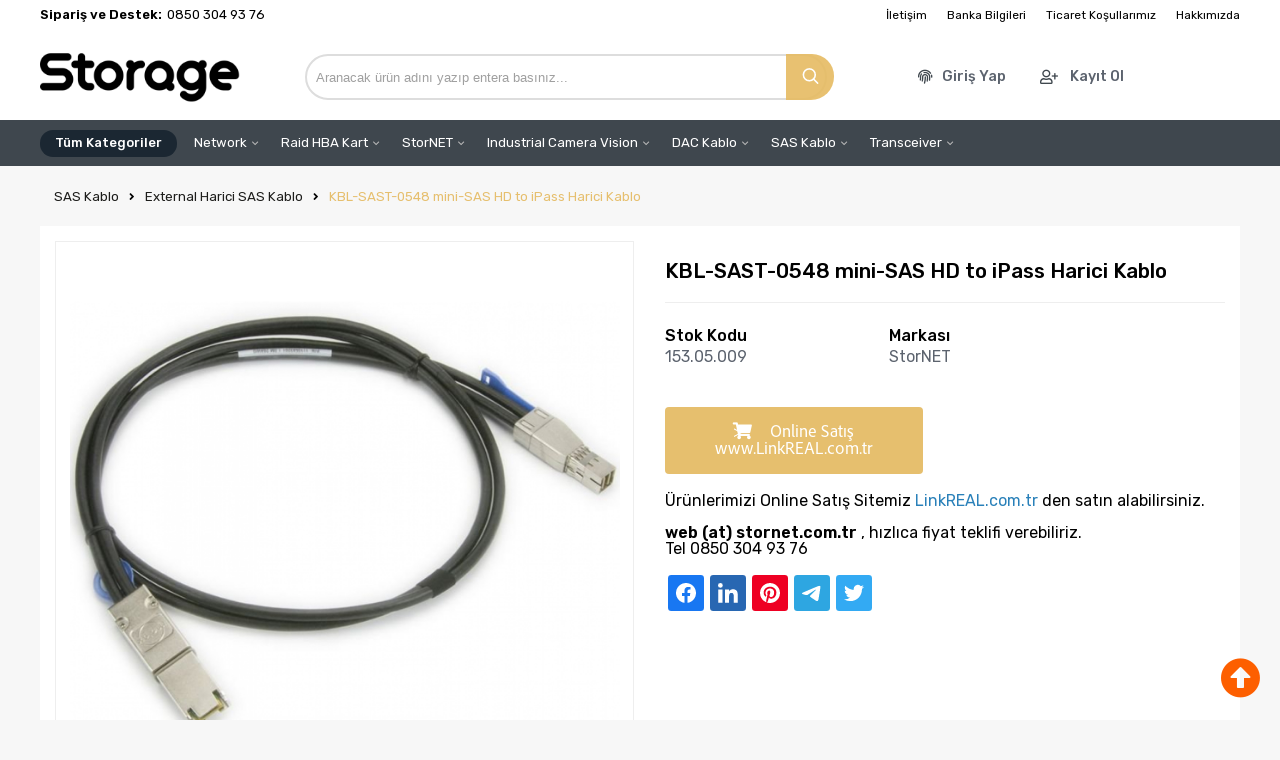

--- FILE ---
content_type: text/html; charset=utf-8
request_url: https://www.storage.com.tr/kbl-sast-0548-mini-sas-hd-to-ipass-harici-kablo
body_size: 11719
content:
<!DOCTYPE HTML>
<html lang="tr-TR">
    <head>
         <!-- HTML Meta Tags -->
<title>KBL-SAST-0548 mini-SAS HD to iPass Harici Kablo</title>
<meta name="description" content="KBL-SAST-0548 mini-SAS HD to iPass Harici Kablo En Ucuz Fiyatla ve hızlı kargo avantajıyla KBL-SAST-0548 mini-SAS HD to iPass Harici Kablo ürünlerini inceleyin. ">
<!-- Google / Search Engine Tags -->
<meta itemprop="name" content="KBL-SAST-0548 mini-SAS HD to iPass Harici Kablo">
<meta itemprop="description" content="KBL-SAST-0548 mini-SAS HD to iPass Harici Kablo En Ucuz Fiyatla ve hızlı kargo avantajıyla KBL-SAST-0548 mini-SAS HD to iPass Harici Kablo ürünlerini inceleyin. ">
<meta itemprop="image" content="https://www.storage.com.tr/images/urunler/cbl-sast-0548-supermicro-mini-sas-hd-to-ipass-harici-kablo-resim-931.jpg">
<!-- Facebook Meta Tags -->
<meta property="og:locale" content="tr_TR" />
<meta property="og:url" content="https://www.storage.com.tr/kbl-sast-0548-mini-sas-hd-to-ipass-harici-kablo">
<meta property="og:type" content="website">
<meta property="og:title" content="KBL-SAST-0548 mini-SAS HD to iPass Harici Kablo">
<meta property="og:description" content="KBL-SAST-0548 mini-SAS HD to iPass Harici Kablo En Ucuz Fiyatla ve hızlı kargo avantajıyla KBL-SAST-0548 mini-SAS HD to iPass Harici Kablo ürünlerini inceleyin. ">
<meta property="og:image" content="https://www.storage.com.tr/images/urunler/cbl-sast-0548-supermicro-mini-sas-hd-to-ipass-harici-kablo-resim-931.jpg">
<!-- Twitter Meta Tags -->
<meta name="twitter:card" content="summary_large_image">
<meta name="twitter:title" content="KBL-SAST-0548 mini-SAS HD to iPass Harici Kablo">
<meta name="twitter:description" content="KBL-SAST-0548 mini-SAS HD to iPass Harici Kablo En Ucuz Fiyatla ve hızlı kargo avantajıyla KBL-SAST-0548 mini-SAS HD to iPass Harici Kablo ürünlerini inceleyin. ">
<meta name="twitter:image" content="https://www.storage.com.tr/images/urunler/cbl-sast-0548-supermicro-mini-sas-hd-to-ipass-harici-kablo-resim-931.jpg">
<meta property="product:brand" content="StorNET">
<meta property="product:availability" content="in stock">
<meta property="product:condition" content="new">
<meta property="product:price:amount" content="2664.79">
<meta property="product:price:currency" content="TRY">
<meta property="product:retailer_item_id" content="153.05.009">
<meta property="product:item_group_id" content="153.05.009">
    </script>

<meta name="viewport" content="width=device-width, initial-scale=1">
<link rel="shortcut icon" type="image/png" href="images/favicon-favicon-1.ico"/>
<meta name="googlebot" content="index, follow, max-snippet:-1, max-image-preview:large, max-video-preview:-1" />
<meta name="bingbot" content="index, follow, max-snippet:-1, max-image-preview:large, max-video-preview:-1" />
<meta http-equiv="x-dns-prefetch-control" content="on">
<link rel="canonical" href="https://www.storage.com.tr/kbl-sast-0548-mini-sas-hd-to-ipass-harici-kablo"/>
<meta name="Language" content="Turkish" />
<base href="https://www.storage.com.tr/" />





<script>var baseHref = "https://www.storage.com.tr/";</script>
 <!-- Global site tag (gtag.js) - Google Analytics -->
<script async src="https://www.googletagmanager.com/gtag/js?id=UA-157995751-1"></script>
<script>
  window.dataLayer = window.dataLayer || [];
  function gtag(){dataLayer.push(arguments);}
  gtag('js', new Date());
  gtag('config', 'UA-157995751-1');
</script>
 <script>
fbq('track', 'ViewContent', {
content_ids: ['931'],
content_type: 'product',
value: 129.80,
currency: 'TRY'
});
</script>
<!-- SPMSET:  -->
<!-- ACTS: 254913465 -->
<!-- LSTR:  -->

<!-- GOOGLE FONTS --->
<link href="templates/system/shared/fontawasome/css/all.css" rel="stylesheet">


<link rel="stylesheet" href="css/1d4022821b7a1ea5e9d57066523826e2816ebb7a.css" />
<script type="text/javascript" src="js/jquery.js" type="text/javascript"></script>
<script src="js/371f8e1b63399fdfc6244b6bc38c3f727c67d94a.js"></script>
<script>var facebookLogin = "https://connect.imagaza.net/facebook/aHR0cHM6Ly93d3cuc3RvcmFnZS5jb20udHI-"; var lang_lutfenBekleyin = 'Lütfen Bekleyiniz.';var socialShare_showLabel 	= false;var socialShare_showCount 	= false;var socialShare_shares = ["twitter","facebook","googleplus","linkedin","whatsapp"];</script><style></style>        <link rel="stylesheet" href="templates/istore/style.css?ref=749003337" />
        <link rel="preconnect" href="https://fonts.googleapis.com">
        <link rel="preconnect" href="https://fonts.gstatic.com" crossorigin>
        <link href="https://fonts.googleapis.com/css2?family=Rubik:wght@300;400;500;600&display=swap" rel="stylesheet">
        <script>
$(document).ready(function() {
  $('#cat-limit').SumoSelect();
  $('#orderBy').SumoSelect({placeholder: 'Ürünleri Sıralayın'});
});
</script>

<script>
$(function() {
        $("img.lazy").lazyload({
          effect: "fadeIn",
          effectTime: 2000,
          threshold: 0
        });
    });
</script>	
<script type="text/javascript">
      // FUNCTION TO SCROLL 1PX AND TRIGGER THE LAZY LOAD
      function tinyScroll() {
        window.scrollBy(0, 1);
      }
</script>




<div id="fb-root"></div>
<script>(function(d, s, id) {
  var js, fjs = d.getElementsByTagName(s)[0];
  if (d.getElementById(id)) return;
  js = d.createElement(s); js.id = id;
  js.src = "//connect.facebook.net/tr_TR/sdk.js#xfbml=1&version=v2.5&appId=281694635174611";
  fjs.parentNode.insertBefore(js, fjs);
}(document, 'script', 'facebook-jssdk'));</script>
<script type="text/javascript">                 
 $(function () {
   $("fancybox_switch").click(function () {
	$("fancybox").toggleClass("hidden");
  });
});
</script> 

<link rel="Stylesheet" type="text/css" href="templates/system/shared/gk/css/glasscase.min.css"/>
<script src="templates/system/shared/gk/js/modernizr.custom.js" type="text/javascript"></script>
<script src="templates/system/shared/gk/js/jquery.glasscase.min.js" type="text/javascript"></script>
<style>.gc-zoom { position: absolute; /overflow:hidden; width: 620px !important; height: auto; z-index: 1040!important; border: 2px solid #7f7f7f; padding: 2px; background-color: #fff }</style>
<style>
.defaultBlock,.paketFiyat{display:none;}
.sf-form-item-fullwidth .sf-text-label{float:left;width:100%;}
.sf-form-item-fullwidth .sf-form-textarea{min-width:288px;width:45%;}
.sf-form-container div{overflow:hidden;}
.urunListLite{display:none;}
.tab-content{padding:29px;width:96%;}
.detaylar #tab-titles{background:rgba(204,204,204,0.73)!important;}
.detaylar #tab-titles .active-tab{color:#000 !important:;}
.detaylar #tab-titles li{color:#fff;}
</style>

        <link href="include/imod/core/urundetay/urundetay.css" rel="stylesheet"><link href="include/3rdparty/fancybox/jquery.fancybox.css" rel="stylesheet"><style>#taksit_hesapla{display:flex;align-items:center;border:1px solid #3cb374;max-width:240px;padding:6px 11px;margin-bottom:15px;border-radius:6px;color:#3cb374;margin-top:15px;font-size:15px;}
                        #taksit_hesapla img{width:31px;margin-right:14px;opacity:0.5;}</style>    </head>
    <body>
<!-- START CACHE -->
                <!-- START CACHE END //-->
        <style>.adbanner {display: flex; width: 100%; justify-content: center;}.adbanner .wrapping {display: flex; align-items: center; justify-content: center; padding: 5px 0px; }.adbanner .wrapping .getbanner {}.adbanner .wrapping .getbanner img{width:100%;}.adbanner .wrapping .getbanner.header img{ max-height: 70px; width: auto; }}</style><div class="overback"></div>
   <section id="imobile">
    <div class="logo ">
                <a href="<?php echo $siteDizini ?>"><img class="mainlogo" src="/resimler/280x100/2_logo-st-templateLogo-1.png" alt="" /></a>
            </div><div class="kolon c16" id="user_area"><a href="javascript:void(0);" class="user_buttons welcome" id="">Hoşgeldin Ziyaretçi</a><a href="ac/login" class="user_buttons" id=""><i class="fas fa-lock"></i> Giriş Yap</a><a href="ac/register" class="user_buttons" id=""><i class="fas fa-user-plus"></i> Kayıt Ol</a><a href="ac/getorders" class="user_buttons" id=""><i class="fas fa-truck"></i> Siparişim Nerede?</a><a href="ac/iletisim" class="user_buttons" id=""><i class="far fa-envelope"></i> Bize Ulaşın</a></div><ul id="imobmenu"><li  class="step1 dble" id="mainsub196" data-catid="196"><a href="javascript:void(0);" class="dble click1" data-catid="196" id="step1_cat_196">Network <i class="fas fa-angle-down"></i></a><ul class="sub1 dble" id="sub196"><li><a href="javascript:void(0);"  class="backtomain">GERİ DÖN</a></li><li><a href="network" class="viewall">Tüm Ürünleri Göster</a></li><li  class="step2 dble" id="subiki225" data-catid="225"><a href="switch" class="dble click2" data-catid="225" id="step2_cat_225">Switch </a><ul class="sub2 dble" id="sub225"></ul></li><li  class="step2 dble" id="subiki245" data-catid="245"><a href="lr-link" class="dble click2" data-catid="245" id="step2_cat_245">LR-Link </a><ul class="sub2 dble" id="sub245"></ul></li><li  class="step2 dble" id="subiki198" data-catid="198"><a href="javascript:void(0);" class="dble click2" data-catid="198" id="step2_cat_198">DAC Kablo <i class="fas fa-angle-down"></i></a><ul class="sub2 dble" id="sub198"><li  class="step3 dble"><a href="10gbe-sfp-dac-kablo" class="dble click3" id="subuc260" data-catid="260">10GbE SFP+ DAC Kablo </a><ul class="sub3 dble" id="sub260"></ul></li><li  class="step3 dble"><a href="25gbe-sfp28-dac-kablo" class="dble click3" id="subuc261" data-catid="261">25GbE SFP28 Dac Kablo </a><ul class="sub3 dble" id="sub261"></ul></li><li  class="step3 dble"><a href="40gbe-qsfp-dac-kablo" class="dble click3" id="subuc262" data-catid="262">40GbE QSFP+ Dac Kablo </a><ul class="sub3 dble" id="sub262"></ul></li><li  class="step3 dble"><a href="100gbe-qsfp28-dac-kablo" class="dble click3" id="subuc264" data-catid="264">100GbE QSFP28 Dac Kablo </a><ul class="sub3 dble" id="sub264"></ul></li></ul></li><li  class="step2 dble" id="subiki199" data-catid="199"><a href="javascript:void(0);" class="dble click2" data-catid="199" id="step2_cat_199">Fiber Patch Kablo <i class="fas fa-angle-down"></i></a><ul class="sub2 dble" id="sub199"><li  class="step3 dble"><a href="fiber-patch-kablo-om3-" class="dble click3" id="subuc265" data-catid="265">Fiber Patch Kablo (OM3) </a><ul class="sub3 dble" id="sub265"></ul></li><li  class="step3 dble"><a href="fiber-patch-kablo-om4-" class="dble click3" id="subuc266" data-catid="266">Fiber Patch Kablo (OM4) </a><ul class="sub3 dble" id="sub266"></ul></li></ul></li><li  class="step2 dble" id="subiki197" data-catid="197"><a href="javascript:void(0);" class="dble click2" data-catid="197" id="step2_cat_197">Ethernet Kartı <i class="fas fa-angle-down"></i></a><ul class="sub2 dble" id="sub197"><li  class="step3 dble"><a href="rj45" class="dble click3" id="subuc230" data-catid="230">RJ45 </a><ul class="sub3 dble" id="sub230"></ul></li><li  class="step3 dble"><a href="industrial-camera-vision" class="dble click3" id="subuc268" data-catid="268">Industrial Camera Vision  </a><ul class="sub3 dble" id="sub268"></ul></li><li  class="step3 dble"><a href="1-gbe-ethernet-kart" class="dble click3" id="subuc202" data-catid="202">1 GbE Ethernet Kart </a><ul class="sub3 dble" id="sub202"></ul></li><li  class="step3 dble"><a href="10gbe-ethernet-kart" class="dble click3" id="subuc201" data-catid="201">10GbE Ethernet Kart </a><ul class="sub3 dble" id="sub201"></ul></li><li  class="step3 dble"><a href="25gbe-ethernet-kart" class="dble click3" id="subuc203" data-catid="203">25GbE Ethernet Kart </a><ul class="sub3 dble" id="sub203"></ul></li><li  class="step3 dble"><a href="40gbe-ethernet-kart" class="dble click3" id="subuc204" data-catid="204">40GbE Ethernet Kart </a><ul class="sub3 dble" id="sub204"></ul></li><li  class="step3 dble"><a href="100gbe-ethernet-kart" class="dble click3" id="subuc205" data-catid="205">100GbE Ethernet Kart </a><ul class="sub3 dble" id="sub205"></ul></li></ul></li><li  class="step2 dble" id="subiki200" data-catid="200"><a href="javascript:void(0);" class="dble click2" data-catid="200" id="step2_cat_200">Transceiver <i class="fas fa-angle-down"></i></a><ul class="sub2 dble" id="sub200"><li  class="step3 dble"><a href="1g-transceiver-modul" class="dble click3" id="subuc254" data-catid="254">1G Transceiver Modül </a><ul class="sub3 dble" id="sub254"></ul></li><li  class="step3 dble"><a href="10g-sfp-transceiver-modul" class="dble click3" id="subuc255" data-catid="255">10G SFP+ Transceiver Modül </a><ul class="sub3 dble" id="sub255"></ul></li><li  class="step3 dble"><a href="25g-sfp28-transceiver-modul" class="dble click3" id="subuc256" data-catid="256">25G SFP28 Transceiver Modül </a><ul class="sub3 dble" id="sub256"></ul></li><li  class="step3 dble"><a href="40g-qsfp-transceiver-modul" class="dble click3" id="subuc257" data-catid="257">40G QSFP+ Transceiver Modül </a><ul class="sub3 dble" id="sub257"></ul></li><li  class="step3 dble"><a href="50g-transceiver-modul" class="dble click3" id="subuc258" data-catid="258">50G Transceiver Modül </a><ul class="sub3 dble" id="sub258"></ul></li><li  class="step3 dble"><a href="100g-transceiver-modul" class="dble click3" id="subuc259" data-catid="259">100G Transceiver Modül </a><ul class="sub3 dble" id="sub259"></ul></li></ul></li></ul></li><li  class="step1 dble" id="mainsub240" data-catid="240"><a href="hp-procurve-aruba-uyumlu" class="dble click1" data-catid="240" id="step1_cat_240">HP ProCurve Aruba Uyumlu </a><ul class="sub1 dble" id="sub240"></ul></li><li  class="step1 dble" id="mainsub247" data-catid="247"><a href="stornet" class="dble click1" data-catid="247" id="step1_cat_247">StorNET </a><ul class="sub1 dble" id="sub247"></ul></li><li  class="step1 dble" id="mainsub250" data-catid="250"><a href="supermicro" class="dble click1" data-catid="250" id="step1_cat_250">Supermicro </a><ul class="sub1 dble" id="sub250"></ul></li><li  class="step1 dble" id="mainsub267" data-catid="267"><a href="fibre-channel-fc-hba" class="dble click1" data-catid="267" id="step1_cat_267">Fibre Channel FC HBA </a><ul class="sub1 dble" id="sub267"></ul></li><li  class="step1 dble" id="mainsub208" data-catid="208"><a href="javascript:void(0);" class="dble click1" data-catid="208" id="step1_cat_208">SAS Kablo <i class="fas fa-angle-down"></i></a><ul class="sub1 dble" id="sub208"><li><a href="javascript:void(0);"  class="backtomain">GERİ DÖN</a></li><li><a href="sas-kablo" class="viewall">Tüm Ürünleri Göster</a></li><li  class="step2 dble" id="subiki210" data-catid="210"><a href="dahili-sas-kablo" class="dble click2" data-catid="210" id="step2_cat_210">Dahili SAS Kablo </a><ul class="sub2 dble" id="sub210"></ul></li><li  class="step2 dble" id="subiki211" data-catid="211"><a href="external-harici-sas-kablo" class="dble click2" data-catid="211" id="step2_cat_211">External Harici SAS Kablo </a><ul class="sub2 dble" id="sub211"></ul></li><li  class="step2 dble" id="subiki212" data-catid="212"><a href="sas-kablo-dahiliden-hariciye-cikis" class="dble click2" data-catid="212" id="step2_cat_212">SAS Kablo Dahiliden Hariciye Çıkış </a><ul class="sub2 dble" id="sub212"></ul></li></ul></li></ul></section>
<a href="javascript:void(0);" class="" id="iopen"><i class="fal fa-bars"></i></a>
<div id="search_win">
    <div class="wrapping">
        <div class="search relative">
            <form action="page.php?act=arama" method="post">
                <p>Aradığınız Ürünü Bulun</p>
                <a href="javascript:void(0);" class="search_close_win"><i class="fas fa-times"></i> Kapat</a>
                <input type="text" autocomplete="off" id="detailSearchKey" class="s-box w100 search_lux" name="str" value="Aranacak ürün adını yazıp entera basınız..." onfocus="if(this.value=='Aranacak ürün adını yazıp entera basınız...')this.value='';" onblur="if(this.value=='') this.value='Aranacak ürün adını yazıp entera basınız...';">
                <div class="new_search">
							<div class="left">
							<p class="title">Bulunan Ürünler</p>
							<div class="search-loading"><img src="images/ajax-loader.gif" width="100" height="100" alt=""></div>
							<ul class="search-content"></ul>
							
							</div>
							
							<div class="summary"><a href="javascript:void(0)" class="ajaxSearchTumSonuclar">Tüm Sonuçlar İçin Tıklayınız.</a></div>
							
						</div>            </form>
        </div>
    </div>
</div>
<div class="fluid" id="quick_basket_win">
    <div class="closedown" id="close_quick_basket"></div>
<div class="wrapping">
   <div class="grid row">
      <div class="basketwin kolon c16" id="basket_contain" >
      </div>
   </div>
</div>
</div>

<div class="fluid" id="head_top">
    <div class="wrapping">
        <div class="grid row">
            <div class="contain">
            <div class="comunebar">
                <p>Sipariş ve Destek:</p>
                0850 304 93 76                
            </div>
            <div class="socialbar">
                <ul>
                                                                            </ul>
            </div>
            <div class="pagesbar">
                <ul>
                                        <li><a href="ic/iletisim">İletişim</a></li><li><a href="ic/banka-bilgileri">Banka Bilgileri</a></li><li><a href="ic/ticaret-kosullarimiz">Ticaret Koşullarımız</a></li><li><a href="ic/hakkimizda">Hakkımızda</a></li>                                    </ul>
            </div>
            </div>
        </div>
    </div>
</div>


<div class="fluid" id="header">
    <div class="wrapping">
        <div class="grid row">
            <div class="contain">
                
            <div class="logo">
                <a href="/"><img class="mainlogo" src="/resimler/280x100/2_logo-st-templateLogo-1.png" alt="Server , Workstation , Firewall donanımları konusunda uzman , StorNET,Linkreal,LR-Link, SunucuDeposu ürünleri satışı." title="Server , Workstation , Firewall donanımları konusunda uzman , StorNET,Linkreal,LR-Link, SunucuDeposu ürünleri satışı."/></a>
            </div>
            <div class="search relative">
                <form action="page.php?act=arama" method="post">
                    <input type="text" autocomplete="off" id="detailSearchKey" class="s-box w100 search_lux" name="str" value="Aranacak ürün adını yazıp entera basınız..." onfocus="if(this.value=='Aranacak ürün adını yazıp entera basınız...')this.value='';" onblur="if(this.value=='') this.value='Aranacak ürün adını yazıp entera basınız...';">
                    <button class="search_button" type="submit"> <svg fill="none" height="24" stroke="#000" stroke-linecap="round" stroke-linejoin="round" stroke-width="2" viewBox="0 0 24 24" width="24" xmlns="http://www.w3.org/2000/svg"><circle cx="10.5" cy="10.5" r="7.5"/><line x1="21" x2="15.8" y1="21" y2="15.8"/></svg></button>
                    <div class="new_search">
							<div class="left">
							<p class="title">Bulunan Ürünler</p>
							<div class="search-loading"><img src="images/ajax-loader.gif" width="100" height="100" alt=""></div>
							<ul class="search-content"></ul>
							
							</div>
							
							<div class="summary"><a href="javascript:void(0)" class="ajaxSearchTumSonuclar">Tüm Sonuçlar İçin Tıklayınız.</a></div>
							
						</div>                </form>
            </div>
            <div class="userfuncs">
                
               <a href="ac/login" class="ufuncs giris" id="">Giriş Yap</a>
                <a href="ac/register" class="ufuncs kayit" id="">Kayıt Ol</a>            </div>
            <!--<div class="functions">
                <a href="javascript:void(0);" class="sepet" id="sepet_open_window">
                    <svg viewBox="0 0 512 512" xmlns="http://www.w3.org/2000/svg"><title/><g data-name="1" id="_1"><path d="M397.78,316H192.65A15,15,0,0,1,178,304.33L143.46,153.85a15,15,0,0,1,14.62-18.36H432.35A15,15,0,0,1,447,153.85L412.4,304.33A15,15,0,0,1,397.78,316ZM204.59,286H385.84l27.67-120.48H176.91Z"/><path d="M222,450a57.48,57.48,0,1,1,57.48-57.48A57.54,57.54,0,0,1,222,450Zm0-84.95a27.48,27.48,0,1,0,27.48,27.47A27.5,27.5,0,0,0,222,365.05Z"/><path d="M368.42,450a57.48,57.48,0,1,1,57.48-57.48A57.54,57.54,0,0,1,368.42,450Zm0-84.95a27.48,27.48,0,1,0,27.48,27.47A27.5,27.5,0,0,0,368.42,365.05Z"/><path d="M158.08,165.49a15,15,0,0,1-14.23-10.26L118.14,78H70.7a15,15,0,1,1,0-30H129a15,15,0,0,1,14.23,10.26l29.13,87.49a15,15,0,0,1-14.23,19.74Z"/></g></svg>
                    Sepet
                     <span id="toplamUrun">                    </span>
                </a>
                
        </div>-->
    
            </div>
        </div>
</div>
</div>



<div class="menustack">
   <div class="wrapping">
       <ul  class="level0" ><li class="allcats"><a class="full_cats" href="javascript:void(0);">Tüm Kategoriler</a> <div class="opener"> <ul class="open"><li> <a href="network">Network</a><ul class="open2"> <li><a href="switch">Switch</a></li> <li><a href="lr-link">LR-Link</a></li> <li><a href="dac-kablo">DAC Kablo</a></li> <li><a href="fiber-patch-kablo">Fiber Patch Kablo</a></li> <li><a href="network" style="font-size: 0.65em; color: #f1a355;">Tümünü Gör</a></li></ul></li><li> <a href="hp-procurve-aruba-uyumlu">HP ProCurve Aruba Uyumlu</a><ul class="open2"> <li><a href="hp-procurve-aruba-uyumlu" style="font-size: 0.65em; color: #f1a355;">Tümünü Gör</a></li></ul></li><li> <a href="stornet">StorNET</a><ul class="open2"> <li><a href="stornet" style="font-size: 0.65em; color: #f1a355;">Tümünü Gör</a></li></ul></li><li> <a href="supermicro">Supermicro</a><ul class="open2"> <li><a href="supermicro" style="font-size: 0.65em; color: #f1a355;">Tümünü Gör</a></li></ul></li><li> <a href="fibre-channel-fc-hba">Fibre Channel FC HBA</a><ul class="open2"> <li><a href="fibre-channel-fc-hba" style="font-size: 0.65em; color: #f1a355;">Tümünü Gör</a></li></ul></li><li> <a href="sas-kablo">SAS Kablo</a><ul class="open2"> <li><a href="dahili-sas-kablo">Dahili SAS Kablo</a></li> <li><a href="external-harici-sas-kablo">External Harici SAS Kablo</a></li> <li><a href="sas-kablo-dahiliden-hariciye-cikis">SAS Kablo Dahiliden Hariciye Çıkış</a></li> <li><a href="sas-kablo" style="font-size: 0.65em; color: #f1a355;">Tümünü Gör</a></li></ul></li></ul></div></li><li class="step1"> <a href="network">Network</a> <div class="open"><div class="left_con"><ul><li><a href="switch">Switch</a></li><li><a href="lr-link">LR-Link</a></li><li><a href="dac-kablo">DAC Kablo</a></li><li><a href="fiber-patch-kablo">Fiber Patch Kablo</a></li><li><a href="ethernet-kart">Ethernet Kartı</a></li><li><a href="transceiver">Transceiver</a></li></ul> </div><div class="right_con"><p class="title">Markalar</p><ul><li><a href="network?filtre[marka][]=88">Cisco</a></li><li><a href="network?filtre[marka][]=85">HPE Aruba</a></li><li><a href="network?filtre[marka][]=89">intel</a></li><li><a href="network?filtre[marka][]=82">LR-Link</a></li><li><a href="network?filtre[marka][]=87">Mellanox</a></li><li><a href="network?filtre[marka][]=83">Qlogic</a></li><li><a href="network?filtre[marka][]=76">StorNET</a></li></ul> </div> </div></li><li class="step1"> <a href="raid-hba-kart">Raid HBA Kart</a></li><li class="step1"> <a href="stornet">StorNET</a></li><li class="step1"> <a href="industrial-camera-vision">Industrial Camera Vision </a></li><li class="step1"> <a href="dac-kablo">DAC Kablo</a> <div class="open"><div class="left_con"><ul><li><a href="10gbe-sfp-dac-kablo">10GbE SFP+ DAC Kablo</a></li><li><a href="25gbe-sfp28-dac-kablo">25GbE SFP28 Dac Kablo</a></li><li><a href="40gbe-qsfp-dac-kablo">40GbE QSFP+ Dac Kablo</a></li><li><a href="100gbe-qsfp28-dac-kablo">100GbE QSFP28 Dac Kablo</a></li></ul> </div><div class="right_con"><p class="title">Markalar</p><ul><li><a href="dac-kablo?filtre[marka][]=88">Cisco</a></li><li><a href="dac-kablo?filtre[marka][]=76">StorNET</a></li></ul> </div> </div></li><li class="step1"> <a href="sas-kablo">SAS Kablo</a> <div class="open"><div class="left_con"><ul><li><a href="dahili-sas-kablo">Dahili SAS Kablo</a></li><li><a href="external-harici-sas-kablo">External Harici SAS Kablo</a></li><li><a href="sas-kablo-dahiliden-hariciye-cikis">SAS Kablo Dahiliden Hariciye Çıkış</a></li></ul> </div><div class="right_con"><p class="title">Markalar</p><ul><li><a href="sas-kablo?filtre[marka][]=84">Dell</a></li><li><a href="sas-kablo?filtre[marka][]=76">StorNET</a></li></ul> </div> </div></li><li class="step1"> <a href="transceiver">Transceiver</a> <div class="open"><div class="left_con"><ul><li><a href="1g-transceiver-modul">1G Transceiver Modül</a></li><li><a href="10g-sfp-transceiver-modul">10G SFP+ Transceiver Modül</a></li><li><a href="25g-sfp28-transceiver-modul">25G SFP28 Transceiver Modül</a></li><li><a href="40g-qsfp-transceiver-modul">40G QSFP+ Transceiver Modül</a></li><li><a href="50g-transceiver-modul">50G Transceiver Modül</a></li><li><a href="100g-transceiver-modul">100G Transceiver Modül</a></li></ul> </div><div class="right_con"><p class="title">Markalar</p><ul><li><a href="transceiver?filtre[marka][]=76">StorNET</a></li></ul> </div> </div></li></ul>   </div>
</div>



<div class="fluid" id="baby_header">
    <div class="wrapping">
        <div class="grid row">
            <div class="logo ">
                <a href="/"><img class="mainlogo" src="/resimler/280x100/2_logo-st-templateLogo-1.png" alt="" /></a>
            </div>
            <div class="mainmenu ">
                 <ul  class="menu" > <li class="allc">
            <a href="javascript:void(0);">Tüm Kategoriler</a><div class="wrp"><ul class="open"> <li><a href="">Network</a><ul class="open2"><li><a href="switch">Switch</a></li><li><a href="lr-link">LR-Link</a></li><li><a href="dac-kablo">DAC Kablo</a></li><li><a href="fiber-patch-kablo">Fiber Patch Kablo</a></li><li><a href="ethernet-kart">Ethernet Kartı</a></li></ul></li> <li><a href="">HP ProCurve Aruba Uyumlu</a><ul class="open2"></ul></li> <li><a href="">StorNET</a><ul class="open2"></ul></li> <li><a href="">Supermicro</a><ul class="open2"></ul></li> <li><a href="">Fibre Channel FC HBA</a><ul class="open2"></ul></li> <li><a href="">SAS Kablo</a><ul class="open2"><li><a href="dahili-sas-kablo">Dahili SAS Kablo</a></li><li><a href="external-harici-sas-kablo">External Harici SAS Kablo</a></li><li><a href="sas-kablo-dahiliden-hariciye-cikis">SAS Kablo Dahiliden Hariciye Çıkış</a></li></ul></li></ul></div></li> <li><a href="network" title="Network">Network</a><div  class="sub1" ><div class="wrap"><div  class="left" ><ul><li><a href="switch" title="Switch">Switch</a></li><li><a href="lr-link" title="LR-Link">LR-Link</a></li><li><a href="dac-kablo" title="DAC Kablo">DAC Kablo</a></li><li><a href="fiber-patch-kablo" title="Fiber Patch Kablo">Fiber Patch Kablo</a></li><li><a href="ethernet-kart" title="Ethernet Kartı">Ethernet Kartı</a></li><li><a href="transceiver" title="Transceiver">Transceiver</a></li></ul></div></div></div> </li> <li><a href="raid-hba-kart" title="Raid HBA Kart">Raid HBA Kart</a> </li> <li><a href="dahili-sas-kablo" title="Dahili SAS Kablo">Dahili SAS Kablo</a> </li> <li><a href="external-harici-sas-kablo" title="External Harici SAS Kablo">External Harici SAS Kablo</a> </li> <li><a href="sas-kablo-dahiliden-hariciye-cikis" title="SAS Kablo Dahiliden Hariciye Çıkış">SAS Kablo Dahiliden Hariciye Çıkış</a> </li></ul>            </div>
            <div class="functions">
                <a href="javascript:void(0);" class="sepet" id="sepet_open_window">
                    <span id="toplamUrun">
                    </span>
                    <svg viewBox="0 0 512 512" xmlns="http://www.w3.org/2000/svg"><title/><g data-name="1" id="_1"><path d="M397.78,316H192.65A15,15,0,0,1,178,304.33L143.46,153.85a15,15,0,0,1,14.62-18.36H432.35A15,15,0,0,1,447,153.85L412.4,304.33A15,15,0,0,1,397.78,316ZM204.59,286H385.84l27.67-120.48H176.91Z"/><path d="M222,450a57.48,57.48,0,1,1,57.48-57.48A57.54,57.54,0,0,1,222,450Zm0-84.95a27.48,27.48,0,1,0,27.48,27.47A27.5,27.5,0,0,0,222,365.05Z"/><path d="M368.42,450a57.48,57.48,0,1,1,57.48-57.48A57.54,57.54,0,0,1,368.42,450Zm0-84.95a27.48,27.48,0,1,0,27.48,27.47A27.5,27.5,0,0,0,368.42,365.05Z"/><path d="M158.08,165.49a15,15,0,0,1-14.23-10.26L118.14,78H70.7a15,15,0,1,1,0-30H129a15,15,0,0,1,14.23,10.26l29.13,87.49a15,15,0,0,1-14.23,19.74Z"/></g></svg>
                </a>
                <a href="javascript:void(0);" class="finder" id="open_search_win">
                <svg fill="none" height="24" stroke="#000" stroke-linecap="round" stroke-linejoin="round" stroke-width="2" viewBox="0 0 24 24" width="24" xmlns="http://www.w3.org/2000/svg"><circle cx="10.5" cy="10.5" r="7.5"/><line x1="21" x2="15.8" y1="21" y2="15.8"/></svg>
            </a>
        </div>
    </div>
</div>
</div>
<div class="defaultBlock title--a-class-breadcrumb-href-sas-kablo-sas-kablo-a-raquo-a-class-breadcrumb-href-external-harici-sas-kablo-external-harici-sas-kablo-a-"><a class="BreadCrumb" href="/sas-kablo">SAS Kablo</a> &raquo; <a class="BreadCrumb" href="/external-harici-sas-kablo">External Harici SAS Kablo</a></div>
<div class="defaultBlockContent content--a-class-breadcrumb-href-sas-kablo-sas-kablo-a-raquo-a-class-breadcrumb-href-external-harici-sas-kablo-external-harici-sas-kablo-a-">
		<script type="text/javascript">
			iMagazaUrunID = 931;
			iMagazaUrunFiyatOrg = 129.80;
			iMagazaUrunFiyatYTL = 2664.794;
			iMagazaTekCekimOran = 0;
			iMagazaHavaleIndirim = 0;
			iMagazaFiyatCarpan = 20.53;
			iMagazaUrunKDV = 0.2;
		</script>
		
	 <script type="application/ld+json">
    {
      "@context": "https://schema.org/",
      "@type": "Product",
      "name": "KBL-SAST-0548 mini-SAS HD to iPass Harici Kablo / StorNET / 153.05.009",
      "image": [
        "https://www.stornet.com.tr/resimler/urunler/1280x1280/2_cbl-sast-0548-supermicro-mini-sas-hd-to-ipass-harici-kablo-resim-931.jpg"
       ],
      "description": "StorNET marka , 153.05.009 model KBL-SAST-0548 mini-SAS HD to iPass Harici Kablo Ürünü En uygun fiyat ile StorNET Networks stoklarında",
      "sku": "153.05.009",
      "mpn": "153.05.009",
      "brand": {
        "@type": "Brand",
        "name": "StorNET"
      },
      "review": {
        "@type": "Review",
        "reviewRating": {
          "@type": "Rating",
          "ratingValue": "4",
          "bestRating": "5"
        },
        "author": {
          "@type": "Person",
          "name": "Storage Teknik Destek"
        }
      },
      "aggregateRating": {
        "@type": "AggregateRating",
        "ratingValue": "4.9",
        "reviewCount": "58"
      },
      "offers": {
        "@type": "Offer",
        "url": "https://www.storage.com.tr/kbl-sast-0548-mini-sas-hd-to-ipass-harici-kablo",
        "priceCurrency": "USD",
        "price": "129.80",
        "priceValidUntil": "2023-11-21",
        "itemCondition": "https://schema.org/NewCondition",
        "availability": "https://schema.org/InStock"
      }
    }
    </script>

<div class="fluid" id="kategoriagac">
	<div class="wrapping">
		<div class="grid row">
			<div class="c16 kolon">
				<a class="bread" href="/sas-kablo">SAS Kablo</a><i class="fa fa-angle-right"></i><a class="bread" href="/external-harici-sas-kablo">External Harici SAS Kablo</a><i class="fa fa-angle-right"></i><a class="bread" href="kbl-sast-0548-mini-sas-hd-to-ipass-harici-kablo">KBL-SAST-0548 mini-SAS HD to iPass Harici Kablo</a>
			</div>
		</div>
	</div>
</div>




<div class="fluid" id="product">
	<div class="wrapping">
		<div class="grid row">
			<div class="gallery">
				<link rel="stylesheet" href="templates/system/shared/smoothview/css/smoothproducts.css">
<div class="sp-loading"><img src="images/ajax-loader.gif" alt=""><br>Görseller Yükleniyor</div><div class="sp-wrap"><a href="resimler/urunler/1280x1280/2_cbl-sast-0548-supermicro-mini-sas-hd-to-ipass-harici-kablo-resim-931.jpg"><img src="resimler/urunler/1280x1280/2_cbl-sast-0548-supermicro-mini-sas-hd-to-ipass-harici-kablo-resim-931.jpg" alt="KBL-SAST-0548 mini-SAS HD to iPass Harici Kablo"></a></div><script type="text/javascript" src="templates/system/shared/smoothview/js/smoothproducts.min.js"></script>
          <script type="text/javascript">
          /* wait for images to load */
          $(window).load(function() {
            $('.sp-wrap').smoothproducts();
          });
          </script>

				<div class="user_pro_tools">
					<ul>
								<li><span class="uopt_compare_add  itolly" data-id="931"><i class="far fa-list-alt"></i> <em>Karşılaştırma Listenize Ekleyin</em></span></li>
								<li><span class="uopt_alarm_add  itolly" data-id="931" data-ftype="AlarmFiyat" data-user="false"><i class="fal fa-heart"></i> <em>Ürünü Favorilere Ekleyin</em></span></li>
							</ul>
				</div>


<div class="item" id="onerilenler"></div>
				<div class="item" id="rozetler"></div>
				<div class="item" id="dosyalar"></div>
			</div>
			<div class="content">
				<h1 class="title">KBL-SAST-0548 mini-SAS HD to iPass Harici Kablo</h1>
				<div class="item">
					<div class="sku">
						<p>Stok Kodu</p>
						<span>153.05.009</span>
					</div>

					<div class="sku">
						<p>Markası</p>
						<span>StorNET</span>
					</div>
				<div class="item" id="sepet_butonlar">
<a title="Ürünlerimizi Online Satış Sitemiz olan LinkREAL.com.tr den satın alabilirsiniz." alt="Ürünlerimizi Online Satış Sitemiz olan LinkREAL.com.tr den satın alabilirsiniz."  href="https://www.linkreal.com.tr/" class="sepet2go">><i class="fa fa-shopping-cart"></i> Online Satış </br>www.LinkREAL.com.tr</br></a>
<!-- class="fa fa-shopping-cart" -->
				</div>
				</div>

				<div class="iconlar">
				</div>
				<div class="item">Ürünlerimizi Online Satış Sitemiz <a title="Ürünlerimizi Online Satış Sitemiz olan LinkREAL.com.tr den satın alabilirsiniz." alt="Ürünlerimizi Online Satış Sitemiz olan LinkREAL.com.tr den satın alabilirsiniz."  href="https://www.linkreal.com.tr/">LinkREAL.com.tr</a> den satın alabilirsiniz.</div>
				<div class="item"></br></div>
				<div class="item"><b>web (at) stornet.com.tr</b> , hızlıca fiyat teklifi verebiliriz.</div>
				<div class="item" id="kargo_text">Tel 0850 304 93 76</div>
				<div class="item" id="varyants"></div>
				<div class="item" id="adet_urun"></div>
				
				<div class="item" id="sepet_butonlar">
				</div>

				<div class="item">
					<div class="shareon">
                        <a class="facebook"></a>
                        <a class="linkedin"></a>
                        <a class="pinterest"></a>
                        <button class="telegram"></button>
                        <button class="twitter"></button>
                      
                    </div>
				</div>
				
				
			</div>
		</div>
	</div>
</div>

			<!-- TABS -->
			<div class="fluid" id="product-tabs">
			<div class="wrapping">
			   <div class="grid row">
			    <div class="kolon c16" id="ntab">
				<ul>
					<li class="tabtitle active" data-tab="a1"><i class="far fa-receipt"></i> Ürün Özellikleri</li>
					<li class="tabtitle" data-tab="a3"><i class="fas fa-comment-dots"></i> Ürün Yorumları</li>
					<li class="tabtitle" data-tab="a4"><i class="fa fa-truck"></i> Kargo ve Ödeme</li>
				</ul>


				<div class="tabdetay kolon c16">
					<div class="a1 tabcnt active kolon c16">

						


						

						<p>Bir ucu SFF-8088 diğer ucu SFF8644 Harici SAS Kablo . <br />Özellikle JBOD , Harici Tape Backup , Disk Array Sistemlerde kullanılır.</p>
<p> </p>
<table class="data-table" style="outline: none; padding: 0px; box-sizing: border-box; border-spacing: 0px; border-collapse: collapse; empty-cells: show; width: 669px; background-image: none; background-position: initial; background-size: initial; background-repeat: initial; background-attachment: initial; background-origin: initial; background-clip: initial; border-color: #cccccc; color: #222222; font-family: Verdana, Arial, sans-serif; font-size: 12.1px; margin: 0px 0px 0px !important 0px;">
<tbody style="margin: 0px; outline: none; padding: 0px; box-sizing: border-box; border-color: #cccccc;">
<tr style="margin: 0px; outline: none; padding: 0px; box-sizing: border-box; border-color: #cccccc;">
<td style="margin: 0px; outline: none; padding: 5px; box-sizing: border-box; border: 1px dotted #cccccc; background-color: #dcdcdc;" colspan="7"><strong style="margin: 0px; outline: none; padding: 0px; box-sizing: border-box; border-color: #cccccc;">Main Specifications</strong></td>
</tr>
<tr class="specification" style="margin: 0px; outline: none; padding: 0px; box-sizing: border-box; border-color: #cccccc;">
<td style="margin: 0px; outline: none; padding: 5px; box-sizing: border-box; border: 1px dotted #cccccc;">Length</td>
<td class="a-left spec-value" style="margin: 0px; outline: none; padding: 5px; box-sizing: border-box; border: 1px dotted #cccccc;">1m</td>
</tr>
<tr class="specification" style="margin: 0px; outline: none; padding: 0px; box-sizing: border-box; border-color: #cccccc;">
<td style="margin: 0px; outline: none; padding: 5px; box-sizing: border-box; border: 1px dotted #cccccc;">American Wire Gauge (AWG)</td>
<td class="a-left spec-value" style="margin: 0px; outline: none; padding: 5px; box-sizing: border-box; border: 1px dotted #cccccc;">28 AWG</td>
</tr>
<tr class="specification" style="margin: 0px; outline: none; padding: 0px; box-sizing: border-box; border-color: #cccccc;">
<td style="margin: 0px; outline: none; padding: 5px; box-sizing: border-box; border: 1px dotted #cccccc;">Device Type</td>
<td class="a-left spec-value" style="margin: 0px; outline: none; padding: 5px; box-sizing: border-box; border: 1px dotted #cccccc;">SAS/SATA Cable</td>
</tr>
<tr style="margin: 0px; outline: none; padding: 0px; box-sizing: border-box; border-color: #cccccc;">
<td style="margin: 0px; outline: none; padding: 5px; box-sizing: border-box; border: 1px dotted #cccccc; background-color: #dcdcdc;" colspan="7"><strong style="margin: 0px; outline: none; padding: 0px; box-sizing: border-box; border-color: #cccccc;">Connectivity</strong></td>
</tr>
<tr class="specification" style="margin: 0px; outline: none; padding: 0px; box-sizing: border-box; border-color: #cccccc;">
<td style="margin: 0px; outline: none; padding: 5px; box-sizing: border-box; border: 1px dotted #cccccc;">Connectors</td>
<td class="a-left spec-value" style="margin: 0px; outline: none; padding: 5px; box-sizing: border-box; border: 1px dotted #cccccc;">External MiniSAS</td>
</tr>
<tr class="specification" style="margin: 0px; outline: none; padding: 0px; box-sizing: border-box; border-color: #cccccc;">
<td style="margin: 0px; outline: none; padding: 5px; box-sizing: border-box; border: 1px dotted #cccccc;">Connections</td>
<td class="a-left spec-value" style="margin: 0px; outline: none; padding: 5px; box-sizing: border-box; border: 1px dotted #cccccc;">External iPass MiniSAS</td>
</tr>
<tr style="margin: 0px; outline: none; padding: 0px; box-sizing: border-box; border-color: #cccccc;">
<td style="margin: 0px; outline: none; padding: 5px; box-sizing: border-box; border: 1px dotted #cccccc; background-color: #dcdcdc;" colspan="7"><strong style="margin: 0px; outline: none; padding: 0px; box-sizing: border-box; border-color: #cccccc;">Expansion / Connectivity</strong></td>
</tr>
<tr class="specification" style="margin: 0px; outline: none; padding: 0px; box-sizing: border-box; border-color: #cccccc;">
<td style="margin: 0px; outline: none; padding: 5px; box-sizing: border-box; border: 1px dotted #cccccc;">Connections</td>
<td class="a-left spec-value" style="margin: 0px; outline: none; padding: 5px; box-sizing: border-box; border: 1px dotted #cccccc;">External iPass MiniSAS</td>
</tr>
<tr style="margin: 0px; outline: none; padding: 0px; box-sizing: border-box; border-color: #cccccc;">
<td style="margin: 0px; outline: none; padding: 5px; box-sizing: border-box; border: 1px dotted #cccccc; background-color: #dcdcdc;" colspan="7"><strong style="margin: 0px; outline: none; padding: 0px; box-sizing: border-box; border-color: #cccccc;">Miscellaneous</strong></td>
</tr>
<tr class="specification" style="margin: 0px; outline: none; padding: 0px; box-sizing: border-box; border-color: #cccccc;">
<td style="margin: 0px; outline: none; padding: 5px; box-sizing: border-box; border: 1px dotted #cccccc;">Additional Information</td>
<td class="a-left spec-value" style="margin: 0px; outline: none; padding: 5px; box-sizing: border-box; border: 1px dotted #cccccc;">HF, RoHS/REACH, PBFree</td>
</tr>
</tbody>
</table>
						
					</div>

					

					<div class="a3 tabcnt kolon c16">
						<div id="Yorum-Section"><p>Bu ürün henüz yorum almamış. Yorum yapabilmek için bu ürünü satın almış olmanız gerekmektedir.</p></div>
					</div>

					<div class="a4  tabcnt kolon c16">
						<h4><b>Garanti Şartları</b></h4>
<p>Bu ürün <b>SunucuDeposu</b> firması tarafından 2 yıl garanti kapsamı altındadır. Ürün hasarlı kullanım, kullanıcı hataları vb. durumlar dışında 24 ay boyunca Garanti şartları kapsamında satışa sunulmaktadır. </p>

						</br>
<h4><b>Ücretsiz Kargo Gönderimi yapıyoruz.</br>
Anlaşmalı Firmalar : MNG Kargo ve UPS</br></h4>
</b>
</br>
<h4><b>Kargo ve İade</b></h4>
<p>Kargonuzu teslim almadan önce lütfen eksik, hasarlı ya da ayıplı olup olmadığını kontrol ediniz. Eğer kargonuzda normal dışı bir durum gözlemlerseniz zabıt tutarak ürününüzü kargo görevlisine iade ediniz.  </p>

<h4><b>Sipariş Kargoya Verilişi</b></h4>
<p>Ürünler siparişi verdiğiniz tarihten itibaren aksi belirtilmedikçe (Hızlı kargo vb. uyarı simgeleri.) 2 iş günü içerisinde kargolanmaktadır.  </p>

					</div>
				</div>
			</div>
			   </div>
			</div>
			</div>
			<!-- TABS// -->
		</div>
	</div>
</div>
<!-- /FULL ROW -->

		<script>
			$('body').on('click', '.tabtitle', function (event) {
            var thisButton = $(this);
            var dataDegeri = $(this).data('tab');
			 $('.tabtitle').removeClass('active');
			 $('.tabcnt').removeClass('active');
           	 thisButton.addClass('active');
              $('.' + dataDegeri).addClass('active');

            return false;
        });
		</script>

<!--  CAROUSEL MULTIPLE -->
                            <div class="dt_carousel fluid" id="dt_carousel">
                                <div class="wrapping">
                                    <div class="grid row">
                                        <div class="baslik">
                                            <span>Bu Ürünler İlginizi Çekebilir</span>
                                        </div>
                                        <div class="dt_carousel_slider kolon c16 relative" id="dt_carousel_slider">
                                            <div class="sarea relative">
                                                <div class="nav-slider">
                                                    <div class="btn-geri"></div>
                                                    <div class="btn-ileri"></div>
                                                </div>
                                                <div class="owl-carousel owl-theme">

<div class="urun">
	<div class="iconlar">

			
					
					<div class="icon uck"><i class="fas fa-truck"></i> <span>Kargo Bedava</span></div>
					
					

				
				</div>
	<div class="gorsel">
		<a href="/sff8644-to-sff8644-harici-mini-sas-hd-kablo-3-metre-stornet-28awg" title="SFF8644 to SFF8644 Harici Mini SAS HD Kablo 3 Metre StorNET 28AWG" alt="SFF8644 to SFF8644 Harici Mini SAS HD Kablo 3 Metre StorNET 28AWG"><img src="images/ajax.gif" data-original="resimler/urunler/390x390/2_sff8644-to-sff8644-harici-sas-kablo-3-metre-stornet-28awg-resim-1148.jpg" alt="SFF8644 to SFF8644 Harici Mini SAS HD Kablo 3 Metre StorNET 28AWG"  title="SFF8644 to SFF8644 Harici Mini SAS HD Kablo 3 Metre StorNET 28AWG" class="lazy"/></a>
	</div>
	<div class="name"><a href="sff8644-to-sff8644-harici-mini-sas-hd-kablo-3-metre-stornet-28awg" title="SFF8644 to SFF8644 Harici Mini SAS HD Kablo 3 Metre StorNET 28AWG" class="opensans">SFF8644 to SFF8644 Harici Mini SAS HD Kablo 3 Metre StorNET...</a></div>
	
<div class="satis_fiyati">
		<p class="sorfix"><a title="SFF8644 to SFF8644 Harici Mini SAS HD Kablo 3 Metre StorNET 28AWG modelini online satış sitemiz Linkreal.com.tr üzerinden hemen satın alabilirsiniz." alt="SFF8644 to SFF8644 Harici Mini SAS HD Kablo 3 Metre StorNET 28AWG modelini online satış sitemiz Linkreal.com.tr üzerinden hemen satın alabilirsiniz." target="_blank" href="https://www.linkreal.com.tr/">Linkreal.com.tr</a> Satın Al !</p>
</div>
<style>
.quick_basket[data-id="1148"] {display:none !important;}
</style>

	<a href="javascript:void(0);" class="quick_basket" data-id="1148">Sepete Ekle</a>
</div>


<div class="urun">
	<div class="iconlar">

			
					
					<div class="icon uck"><i class="fas fa-truck"></i> <span>Kargo Bedava</span></div>
					
					<div class="icon ana"><i class="fas fa-star"></i> <span>Vitrin Ürünü</span></div>

				
				</div>
	<div class="gorsel">
		<a href="/sff8088-to-sff8088-harici-sas-kablo-2-metre" title="SFF8088 TO SFF8088 Harici SAS Kablo 2 Metre" alt="SFF8088 TO SFF8088 Harici SAS Kablo 2 Metre"><img src="images/ajax.gif" data-original="resimler/urunler/390x390/2_sff8088-to-sff8088-harici-sas-kablo-2-metre-resim-1112.jpg" alt="SFF8088 TO SFF8088 Harici SAS Kablo 2 Metre"  title="SFF8088 TO SFF8088 Harici SAS Kablo 2 Metre" class="lazy"/></a>
	</div>
	<div class="name"><a href="sff8088-to-sff8088-harici-sas-kablo-2-metre" title="SFF8088 TO SFF8088 Harici SAS Kablo 2 Metre" class="opensans">SFF8088 TO SFF8088 Harici SAS Kablo 2 Metre</a></div>
	
<div class="satis_fiyati">
		<p class="sorfix"><a title="SFF8088 TO SFF8088 Harici SAS Kablo 2 Metre modelini online satış sitemiz Linkreal.com.tr üzerinden hemen satın alabilirsiniz." alt="SFF8088 TO SFF8088 Harici SAS Kablo 2 Metre modelini online satış sitemiz Linkreal.com.tr üzerinden hemen satın alabilirsiniz." target="_blank" href="https://www.linkreal.com.tr/">Linkreal.com.tr</a> Satın Al !</p>
</div>
<style>
.quick_basket[data-id="1112"] {display:none !important;}
</style>

	<a href="javascript:void(0);" class="quick_basket" data-id="1112">Sepete Ekle</a>
</div>


<div class="urun">
	<div class="iconlar">

			
					
					<div class="icon uck"><i class="fas fa-truck"></i> <span>Kargo Bedava</span></div>
					<div class="icon yni"><i class="fas fa-flag"></i> <span>Yeni Ürün</span></div>
					<div class="icon ana"><i class="fas fa-star"></i> <span>Vitrin Ürünü</span></div>

				
				</div>
	<div class="gorsel">
		<a href="/minisas-ipass-to-external-minisas-hd-3metre-kablo-stornet-sff8644-to-sff8088" title="MiniSAS ipass to External MiniSAS HD 3metre Kablo StorNET SFF8644 to SFF8088" alt="MiniSAS ipass to External MiniSAS HD 3metre Kablo StorNET SFF8644 to SFF8088"><img src="images/ajax.gif" data-original="resimler/urunler/390x390/2_minisas-ipass-to-external-minisas-hd-3metre-kablo-stornet-sff8644-to-sff8088-resim-1091.jpg" alt="MiniSAS ipass to External MiniSAS HD 3metre Kablo StorNET SFF8644 to SFF8088"  title="MiniSAS ipass to External MiniSAS HD 3metre Kablo StorNET SFF8644 to SFF8088" class="lazy"/></a>
	</div>
	<div class="name"><a href="minisas-ipass-to-external-minisas-hd-3metre-kablo-stornet-sff8644-to-sff8088" title="MiniSAS ipass to External MiniSAS HD 3metre Kablo StorNET SFF8644 to SFF8088" class="opensans">MiniSAS ipass to External MiniSAS HD 3metre Kablo StorNET S...</a></div>
	
<div class="satis_fiyati">
		<p class="sorfix"><a title="MiniSAS ipass to External MiniSAS HD 3metre Kablo StorNET SFF8644 to SFF8088 modelini online satış sitemiz Linkreal.com.tr üzerinden hemen satın alabilirsiniz." alt="MiniSAS ipass to External MiniSAS HD 3metre Kablo StorNET SFF8644 to SFF8088 modelini online satış sitemiz Linkreal.com.tr üzerinden hemen satın alabilirsiniz." target="_blank" href="https://www.linkreal.com.tr/">Linkreal.com.tr</a> Satın Al !</p>
</div>
<style>
.quick_basket[data-id="1091"] {display:none !important;}
</style>

	<a href="javascript:void(0);" class="quick_basket" data-id="1091">Sepete Ekle</a>
</div>


<div class="urun">
	<div class="iconlar">

			
					
					<div class="icon uck"><i class="fas fa-truck"></i> <span>Kargo Bedava</span></div>
					
					

				
				</div>
	<div class="gorsel">
		<a href="/minisas-hd-to-external-minisas-hd-3metre-kablo-stornet" title="MiniSAS HD to External MiniSAS HD 3metre Kablo StorNET" alt="MiniSAS HD to External MiniSAS HD 3metre Kablo StorNET"><img src="images/ajax.gif" data-original="resimler/urunler/390x390/2_minisas-hd-to-external-minisas-hd-3metre-kablo-stornet-resim-1089.png" alt="MiniSAS HD to External MiniSAS HD 3metre Kablo StorNET"  title="MiniSAS HD to External MiniSAS HD 3metre Kablo StorNET" class="lazy"/></a>
	</div>
	<div class="name"><a href="minisas-hd-to-external-minisas-hd-3metre-kablo-stornet" title="MiniSAS HD to External MiniSAS HD 3metre Kablo StorNET" class="opensans">MiniSAS HD to External MiniSAS HD 3metre Kablo StorNET</a></div>
	
<div class="satis_fiyati">
		<p class="sorfix"><a title="MiniSAS HD to External MiniSAS HD 3metre Kablo StorNET modelini online satış sitemiz Linkreal.com.tr üzerinden hemen satın alabilirsiniz." alt="MiniSAS HD to External MiniSAS HD 3metre Kablo StorNET modelini online satış sitemiz Linkreal.com.tr üzerinden hemen satın alabilirsiniz." target="_blank" href="https://www.linkreal.com.tr/">Linkreal.com.tr</a> Satın Al !</p>
</div>
<style>
.quick_basket[data-id="1089"] {display:none !important;}
</style>

	<a href="javascript:void(0);" class="quick_basket" data-id="1089">Sepete Ekle</a>
</div>


<div class="urun">
	<div class="iconlar">

			
					
					<div class="icon uck"><i class="fas fa-truck"></i> <span>Kargo Bedava</span></div>
					<div class="icon yni"><i class="fas fa-flag"></i> <span>Yeni Ürün</span></div>
					<div class="icon ana"><i class="fas fa-star"></i> <span>Vitrin Ürünü</span></div>

				
				</div>
	<div class="gorsel">
		<a href="/sff-8088-sff-8088-mini-sas-3-metre-harici-kablo-28awg-stornet" title="SFF-8088 SFF-8088 Mini SAS 3 Metre Harici Kablo 28AWG StorNET" alt="SFF-8088 SFF-8088 Mini SAS 3 Metre Harici Kablo 28AWG StorNET"><img src="images/ajax.gif" data-original="resimler/urunler/390x390/2_sff-8088-sff-8088-mini-sas-3-metre-harici-kablo-28awg-stornet-resim-1012.jpg" alt="SFF-8088 SFF-8088 Mini SAS 3 Metre Harici Kablo 28AWG StorNET"  title="SFF-8088 SFF-8088 Mini SAS 3 Metre Harici Kablo 28AWG StorNET" class="lazy"/></a>
	</div>
	<div class="name"><a href="sff-8088-sff-8088-mini-sas-3-metre-harici-kablo-28awg-stornet" title="SFF-8088 SFF-8088 Mini SAS 3 Metre Harici Kablo 28AWG StorNET" class="opensans">SFF-8088 SFF-8088 Mini SAS 3 Metre Harici Kablo 28AWG StorN...</a></div>
	
<div class="satis_fiyati">
		<p class="sorfix"><a title="SFF-8088 SFF-8088 Mini SAS 3 Metre Harici Kablo 28AWG StorNET modelini online satış sitemiz Linkreal.com.tr üzerinden hemen satın alabilirsiniz." alt="SFF-8088 SFF-8088 Mini SAS 3 Metre Harici Kablo 28AWG StorNET modelini online satış sitemiz Linkreal.com.tr üzerinden hemen satın alabilirsiniz." target="_blank" href="https://www.linkreal.com.tr/">Linkreal.com.tr</a> Satın Al !</p>
</div>
<style>
.quick_basket[data-id="1012"] {display:none !important;}
</style>

	<a href="javascript:void(0);" class="quick_basket" data-id="1012">Sepete Ekle</a>
</div>


<div class="urun">
	<div class="iconlar">

			
					
					<div class="icon uck"><i class="fas fa-truck"></i> <span>Kargo Bedava</span></div>
					<div class="icon yni"><i class="fas fa-flag"></i> <span>Yeni Ürün</span></div>
					

				
				</div>
	<div class="gorsel">
		<a href="/harici-sas-kablo-sas-8644-to-sff8644-1-metre-lto-kablosu" title="Harici SAS Kablo SAS-8644 to SFF8644 1 Metre LTO Kablosu" alt="Harici SAS Kablo SAS-8644 to SFF8644 1 Metre LTO Kablosu"><img src="images/ajax.gif" data-original="resimler/urunler/390x390/2_harici-sas-kablo-sas-8644-8644-1m-1-2gb-hd-mini-to-hd-mini-sas-cable-1m-resim-984.png" alt="Harici SAS Kablo SAS-8644 to SFF8644 1 Metre LTO Kablosu"  title="Harici SAS Kablo SAS-8644 to SFF8644 1 Metre LTO Kablosu" class="lazy"/></a>
	</div>
	<div class="name"><a href="harici-sas-kablo-sas-8644-to-sff8644-1-metre-lto-kablosu" title="Harici SAS Kablo SAS-8644 to SFF8644 1 Metre LTO Kablosu" class="opensans">Harici SAS Kablo SAS-8644 to SFF8644 1 Metre LTO Kablosu</a></div>
	
<div class="satis_fiyati">
		<p class="sorfix"><a title="Harici SAS Kablo SAS-8644 to SFF8644 1 Metre LTO Kablosu modelini online satış sitemiz Linkreal.com.tr üzerinden hemen satın alabilirsiniz." alt="Harici SAS Kablo SAS-8644 to SFF8644 1 Metre LTO Kablosu modelini online satış sitemiz Linkreal.com.tr üzerinden hemen satın alabilirsiniz." target="_blank" href="https://www.linkreal.com.tr/">Linkreal.com.tr</a> Satın Al !</p>
</div>
<style>
.quick_basket[data-id="984"] {display:none !important;}
</style>

	<a href="javascript:void(0);" class="quick_basket" data-id="984">Sepete Ekle</a>
</div>


<div class="urun">
	<div class="iconlar">

			
					
					<div class="icon uck"><i class="fas fa-truck"></i> <span>Kargo Bedava</span></div>
					
					

				
				</div>
	<div class="gorsel">
		<a href="/kbl-sast-0548-mini-sas-hd-to-ipass-harici-kablo" title="KBL-SAST-0548 mini-SAS HD to iPass Harici Kablo" alt="KBL-SAST-0548 mini-SAS HD to iPass Harici Kablo"><img src="images/ajax.gif" data-original="resimler/urunler/390x390/2_cbl-sast-0548-supermicro-mini-sas-hd-to-ipass-harici-kablo-resim-931.jpg" alt="KBL-SAST-0548 mini-SAS HD to iPass Harici Kablo"  title="KBL-SAST-0548 mini-SAS HD to iPass Harici Kablo" class="lazy"/></a>
	</div>
	<div class="name"><a href="kbl-sast-0548-mini-sas-hd-to-ipass-harici-kablo" title="KBL-SAST-0548 mini-SAS HD to iPass Harici Kablo" class="opensans">KBL-SAST-0548 mini-SAS HD to iPass Harici Kablo</a></div>
	
<div class="satis_fiyati">
		<p class="sorfix"><a title="KBL-SAST-0548 mini-SAS HD to iPass Harici Kablo modelini online satış sitemiz Linkreal.com.tr üzerinden hemen satın alabilirsiniz." alt="KBL-SAST-0548 mini-SAS HD to iPass Harici Kablo modelini online satış sitemiz Linkreal.com.tr üzerinden hemen satın alabilirsiniz." target="_blank" href="https://www.linkreal.com.tr/">Linkreal.com.tr</a> Satın Al !</p>
</div>
<style>
.quick_basket[data-id="931"] {display:none !important;}
</style>

	<a href="javascript:void(0);" class="quick_basket" data-id="931">Sepete Ekle</a>
</div>


  </div>
                                            </div>
                                        </div>
                                    </div>
                                </div>
                            </div>
                            <!--  CAROUSEL MULTIPLE -->
                            <script type="text/javascript">
                                    $('.dt_carousel_slider').customOwl({
                                         item: 5,
                                        margin: 15,
                                        nav: false,
                                        loop: true,
                                        autoplay: true,
                                        autoWidth: false,
                                        mergeFit: false,
                                        dots: true,
                                        autoplayTimeout: 3000,
                                        autoplayHoverPause: true,
                                    responsiveClass:true,
                                    responsive:{
                                        0:{
                                            items:1,
                                            nav:false
                                        },
                                        450:{
                                            items:2,
                                            nav:false
                                        },

                                        900:{
                                            items:4,
                                            nav:false
                                        },

                                        1024:{
                                            items:4,
                                            nav:false
                                        },

                                        1150:{
                                            items:4,
                                            nav:false
                                        },

                                        1250:{
                                            items:5,
                                            nav:false
                                            
                                        }
                                    }
                                });
                                </script><style type="text/css">#GARANTI_SURESI { display:none; }</style>
<style type="text/css">#STOK_DURUM_931 { display:none; }</style>
<div class="clr"></div></div><br><!-- START CACHE -->
<!-- START CACHE END //-->
<div class="fluid" id="footer_paragraph">
      <div class="wrapping">
         <div class="grid row">
            <div class="footertxt kolon c16" ><h3>StorNET Network ve Veri Depolama Çözümlerimiz </h3><p>Sistem Odanıza , Sunucu ve İş İstasyonlarınıza , e-Game Merkezlerinize Uzmanlığımızı ve Ürünlerimizi sağlıyoruz.<p></div>
         </div>
      </div>
      </div><div class="badgers">
    <div class="wrp">  <div class="item">
            <img src="images/shop.svg" alt="">
            <p class="title">Distribütör Garantili Ürünler</p>
            <p class="text">Satışını yaptığımız ürünler Distribütör Garantilidir.</p>
        </div>   <div class="item">
            <img src="images/original.svg" alt="">
            <p class="title">Stok ve Hızlı Teslimat</p>
            <p class="text">Sadece Kendi Stoklarımızda olan ürünleri satıyoruz</p>
        </div>   <div class="item">
            <img src="images/cards.svg" alt="">
           <p class="title">KREDİ KARTIYLA ÖDEME</p>
            <p class="text">Tüm alışverişlerinizde kredi kartınızla ödeme yapabilirsiniz.</p>
        </div>  <div class="item">
            <img src="images/yardim24.svg" alt="">
            <p class="title">7X24 BİZE ULAŞIN</p>
            <p class="text">Uzman E-Ticaret personelimize her zaman ulaşabilirsiniz.</p>
        </div>
    </div>
</div><div class="fluid" id="bulten">
<div class="wrapping">
            <div class="title">Kampanya ve indirimlerden haberdar olun.</div>
            <div class="bultenform">
               <form action="javascript:void(0);" name="ebulten_form" id="ebulten_form" method="POST">
                    <input type="email" id="newsletter-email" name="email" placeholder="E-mail adresinizi yazınız." aria-label="Newsletter Email" autocomplete="off">
                    <button type="submit" aria-label="Submit" class="btn btn-primary">KAYDOL <i class="fas fa-chevron-right"></i></button>
                </form>
            </div>
</div>
</div>
    
<div class="fluid" id="footer">
<div class="wrapping">
   <div class="grid row">
        <div class="logo">
             <a href="/"><img class="mainlogo" src="/resimler/280x100/2_logo-st-templateLogo-1.png" alt="" /></a>

             <ul>
                 <li><label><i class="fal fa-map-marker-alt"></i> Adres</label>
                    <p>SkyPort Residance No1/70 Yakuplu Beylikdüzü - İstanbul - Türkiye</p>
                </li>

                <li><label>Telefon</label>
                    <p><i class="fal fa-mobile-android"></i> 0850 304 93 76</p>
                </li>

                <li><label>E-Posta</label>
                    <p><i class="fal fa-envelope"></i> proje@sunucudeposu.com</p>
                </li>
             </ul>
        </div>

        <div class="menuler">
            <ul>
                <li>Daha Fazla Bilgi</li>
                <li><a href="ic/cerez-onayi">Çerez Onayı</a></li><li><a href="ac/siparistakip">Sipariş Takibi</a></li><li><a href="ic/kargo-ve-tasima-bilgileri">Kargo ve Taşıma Bilgileri</a></li><li><a href="ac/sss">S.S.S.</a></li><li><a href="ic/uyelik-sozlesmesi">Üyelik Sözleşmesi</a></li>            </ul>

            <ul>
                <li>Online İşlemler</li>
                <li><a href="ic/iletisim">İletişim</a></li><li><a href="ic/hakkimizda">Hakkımızda</a></li><li><a href="ic/gizlilik-ve-kullanim-sartlari">Gizlilik ve Kullanım Şartları</a></li><li><a href="ic/garanti-ve-iade">Garanti ve İade</a></li>            </ul>

            <ul>
                <li>Üyelik İşlemleri</li>
                <li><a href="ic/uye-girisi">Üye Girişi</a></li><li><a href="ac/arama">Detaylı Arama</a></li>               <li> <a href="ac/sepet">Sepet</a></li>
            </ul>
        </div>

        <div class="social">
            <ul>
                <li>Sosyal Medya`da Takip Et</li>
                                                                                                    </ul>
        </div>

        <div class="logopay">
            <ul>
                            </ul>
        </div>
   </div>
</div>
</div>


		
<div class="ontops"><a href="javascript:void(0);" class="jumtop" onclick="scrollTopAnimated()"><i class="fas fa-arrow-alt-circle-up"></i></a></div>
<script src="templates/istore/temp.js"></script>
<script src="../../include/imod/core/comments/js/core.js"></script><script>
      AOS.init({
        easing: 'ease-out-back',
        duration: 1000
      });
    </script>
                 <script>
                           $('#taksit_hesapla').on('click', function(){
                                    var fiyat = $('.urun_goster.ajaxVarFiyat .myfiyat .satis_fiyati .fiyat span.fiyat_deger').text();
                                    var birim = $('.urun_goster.ajaxVarFiyat .myfiyat .satis_fiyati .fiyat span.fiyat_kur').text();
                                    var urunid = $('#taksit_hesapla').attr('data-urun');
                                    var f2 = fiyat.replace(",", "");
                                    $.fancybox({
                                        autoSize: true,
                                        fitToView: false, // images won't be scaled to fit to browser's height
                                        maxWidth: '90%',
                                        maxHeight: '400',
                                        href: 'include/ajaxLib.php?act=paytrtaksit&tutar='+f2+'&birim='+birim+'&urun='+urunid,
                                        type: 'iframe'
                                    });
                                });</script><iframe src='update.php' style='display:none;' width='1' height='1'></iframe></body>
<section class="footer-wrap">
  <div class="container-fluid">
    <div class="footer-container">
    <div style="display:none">
	<p><span style="text-decoration: underline;"><strong>dost siteler</strong></span></p>
<p><a href="https://coxhigh.com/" data-type="link" data-id="https://coxhigh.com/">buca escort </a>| <a href="https://rouns.net/" data-type="link" data-id="https://rouns.net/">antalya escort</a> | <a href="https://pcmagtr.com/" data-type="link" data-id="https://pcmagtr.com/">samsun escort</a> | <a href="https://sehatun.com/" data-type="link" data-id="https://sehatun.com/">samsun escort bayan</a> | <a href="https://zinroom.com/" data-type="link" data-id="https://zinroom.com/">izmir escort</a> | <a href="https://izmirikiamp.org/" data-type="link" data-id="https://izmirikiamp.org/">kral escort</a> | <a href="https://antalyaiki.org/" data-type="link" data-id="https://antalyaiki.org/">alem escort bayan</a> | <a href="https://izmirbiramp.org/" data-type="link" data-id="https://izmirbiramp.org/">keyif escort bayan</a> | <a href="https://samsuniki.com/" data-type="link" data-id="https://samsuniki.com/">elit escort bayan</a> | <a href="https://samsunyedi.org/" data-type="link" data-id="https://samsunyedi.org/">sadrazam escort bayan</a></p>
	</div>
	
</html><!--Page generated in 0.8099 seconds.-->

--- FILE ---
content_type: text/css
request_url: https://www.storage.com.tr/templates/system/shared/smoothview/css/smoothproducts.css
body_size: 610
content:
/* Needed for the lightbox */
html,
body{height:100%;width:100%;}

/* CSS for the loading div */
.sp-loading{text-align:center;padding:15px;border:none;border-radius:3px;font-size:12px;color:#888;width:100%;padding-top:110px;padding-bottom:150px;line-height:32px;}

/* Element wrapper */
.sp-wrap{display:none;line-height:0;font-size:0;background:#fff;border:none;border-radius:3px;position:relative;margin:0;float:left;	/**************
		  Set max-width to your thumbnail width
		***************/width:auto;}

	/* Thumbnails */
	.sp-thumbs{text-align:center;display:inline-block;width:100%;padding-bottom:25px;padding-top:15px;overflow:auto;max-height:560px;}
	.sp-thumbs img{min-height:50px;min-width:50px;max-width:50px;}
	.sp-thumbs a:link,
	.sp-thumbs a:visited{width:50px;height:50px;overflow:hidden;opacity:.3;display:inline-block;background-size:cover;background-position:center;-webkit-transition:all .2s ease-out;-moz-transition:all .2s ease-out;-ms-transition:all .2s ease-out;-o-transition:all .2s ease-out;transition:all .2s ease-out;text-align:center;}
	#product .gallery .sp-wrap .sp-thumbs a{width:40px;height:40px;margin-right:15px;margin-left:11px;}
	.sp-thumbs a:hover{opacity:1;}

	/* Styles for the currently selected thumbnail */
	.sp-thumbs a:active,
	.sp-current{opacity:1!important;position:relative;}

	/* Image currently being viewed */
	.sp-large{position:relative;overflow:hidden;top:0;left:0;}
	.sp-large a img{max-width:100%;height:auto;max-height: 550px;}
	.sp-large a{display: flex;justify-content: center;}

	/* Panning Zoomed Image */
	.sp-zoom{position:absolute;left:-50%;top:-50%;cursor:-webkit-zoom-in;cursor:-moz-zoom-in;cursor:zoom-in;display:none;}

	/* Lightbox */
	.sp-lightbox{position:fixed;top:0;left:0;height:100%;width:100%;background:rgb(0,0,0);background:rgba(0,0,0,.9);z-index:9999;display:none;cursor:pointer;}
	.sp-lightbox img{position:absolute;margin:auto;top:0;bottom:0;left:0;right:0;max-width:90%;max-height:90%;border:2px solid #fff;}
	#sp-prev,
	#sp-next{position:absolute;top:50%;margin-top:-25px;z-index:501;color:#fff;padding:14px;text-decoration:none;background:#000;border-radius:25px;border:2px solid #fff;width:50px;height:50px;box-sizing:border-box;transition:.2s;}
	#sp-prev{left:10px;}
	#sp-prev:before{content:'';border:7px solid transparent;border-right:15px solid #fff;position:absolute;top:16px;left:7px;}
	#sp-next{right:10px;}
	#sp-next:before{content:'';border:7px solid transparent;border-left:15px solid white;position:absolute;top:16px;left:18px;}
	#sp-prev:hover,
	#sp-next:hover{background:#444;}

	/* Tweak styles for small viewports */
	@media screen and (max-width:400px){
		.sp-wrap{margin:0 0 15px 0;}
		#sp-prev,
		#sp-next{top:auto;margin-top:0;bottom:25px;}
	}


--- FILE ---
content_type: application/javascript
request_url: https://www.storage.com.tr/templates/system/shared/smoothview/js/smoothproducts.min.js
body_size: 1086
content:
!function (d) { d.fn.extend({ deleteSmoothProducts: function () { d(document.body).off("click", ".sp-lightbox"), d(document.body).off("click", "#sp-prev"), d(document.body).off("click", "#sp-next"), d(document.body).off("click", ".sp-large a"), d(document.body).off("click", ".sp-noff-touch .sp-zoom"), d(document.body).off("click", ".sp-tb-active a"), d(document.body).off("click", ".sp-thumbs") }, smoothproducts: function () { function e() { d(".sp-selected").removeClass("sp-selected"), d(".sp-lightbox").fadeOut(function () { d(this).remove() }) } function i(s) { return s.match(/url\([\"\']{0,1}(.+)[\"\']{0,1}\)+/i)[1] } d(".sp-loading").hide(), d(".sp-wrap").each(function () { if (d(this).addClass("sp-touch"), 1 < d("a", this).length) { var a, n, i = !!d("a.sp-default", this)[0]; d(this).append('<div class="sp-large"></div><div class="sp-thumbs sp-tb-active"></div>'), d("a", this).each(function (s) { var e = d("img", this).attr("src"), t = d(this).attr("href"), p = ""; (0 === s && !i || d(this).hasClass("sp-default")) && (p = ' class="sp-current"', a = t, n = d("img", this)[0].src), d(this).parents(".sp-wrap").find(".sp-thumbs").append('<a href="' + t + '" style="background-image:url(' + e + ')"' + p + "></a>"), d(this).remove() }), d(".sp-large", this).append('<a href="' + a + '" class="sp-current-big"><img src="' + n + '" alt="" /></a>'), d(".sp-wrap").css("display", "inline-block") } else d(this).append('<div class="sp-large"></div>'), d("a", this).appendTo(d(".sp-large", this)).addClass(".sp-current-big"), d(".sp-wrap").css("display", "inline-block") }), d(document.body).on("click", ".sp-thumbs", function (s) { s.preventDefault() }), d(document.body).on("mouseover", function (s) { d(".sp-wrap").removeClass("sp-touch").addClass("sp-non-touch"), s.preventDefault() }), d(document.body).on("touchstart", function () { d(".sp-wrap").removeClass("sp-non-touch").addClass("sp-touch") }), d(document.body).on("click", ".sp-tb-active a", function (s) { s.preventDefault(), d(this).parent().find(".sp-current").removeClass(), d(this).addClass("sp-current"), d(this).parents(".sp-wrap").find(".sp-thumbs").removeClass("sp-tb-active"), d(this).parents(".sp-wrap").find(".sp-zoom").remove(); var e = d(this).parents(".sp-wrap").find(".sp-large").height(), t = d(this).parents(".sp-wrap").find(".sp-large").width(); d(this).parents(".sp-wrap").find(".sp-large").css({ overflow: "hidden", height: e + "px", width: t + "px" }), d(this).addClass("sp-current").parents(".sp-wrap").find(".sp-large a").remove(); var p = d(this).parent().find(".sp-current").attr("href"), a = i(d(this).parent().find(".sp-current").css("backgroundImage")); d(this).parents(".sp-wrap").find(".sp-large").html('<a href="' + p + '" class="sp-current-big"><img src="' + a + '"/></a>'), d(this).parents(".sp-wrap").find(".sp-large").hide().fadeIn(250, function () { var s = d(this).parents(".sp-wrap").find(".sp-large img").height(); d(this).parents(".sp-wrap").find(".sp-large").animate({ height: s }, "fast", function () { d(".sp-large").css({ height: "auto", width: "auto" }) }), d(this).parents(".sp-wrap").find(".sp-thumbs").addClass("sp-tb-active") }) }), d(document.body).on("mouseenter", ".sp-non-touch .sp-large", function (s) { var e = d("a", this).attr("href"); d(this).append('<div class="sp-zoom"><img src="' + e + '"/></div>'), d(this).find(".sp-zoom").fadeIn(250), s.preventDefault() }), d(document.body).on("mouseleave", ".sp-non-touch .sp-large", function (s) { d(this).find(".sp-zoom").fadeOut(250, function () { d(this).remove() }), s.preventDefault() }), d(document.body).on("click", ".sp-non-touch .sp-zoom", function (s) { var e = d(this).html(), t = d(this).parents(".sp-wrap").find(".sp-thumbs a").length, p = d(this).parents(".sp-wrap").find(".sp-thumbs .sp-current").index() + 1; d(this).parents(".sp-wrap").addClass("sp-selected"), d("body").append("<div class='sp-lightbox' data-currenteq='" + p + "'>" + e + "</div>"), 1 < t && (d(".sp-lightbox").append("<a href='#' id='sp-prev'></a><a href='#' id='sp-next'></a>"), 1 == p ? d("#sp-prev").css("opacity", ".1") : p == t && d("#sp-next").css("opacity", ".1")), d(".sp-lightbox").fadeIn(), s.preventDefault() }), d(document.body).on("click", ".sp-large a", function (s) { var e = d(this).attr("href"), t = d(this).parents(".sp-wrap").find(".sp-thumbs a").length, p = d(this).parents(".sp-wrap").find(".sp-thumbs .sp-current").index() + 1; d(this).parents(".sp-wrap").addClass("sp-selected"), d("body").append('<div class="sp-lightbox" data-currenteq="' + p + '"><img src="' + e + '"/></div>'), 1 < t && (d(".sp-lightbox").append("<a href='#' id='sp-prev'></a><a href='#' id='sp-next'></a>"), 1 == p ? d("#sp-prev").css("opacity", ".1") : p == t && d("#sp-next").css("opacity", ".1")), d(".sp-lightbox").fadeIn(), s.preventDefault() }), d(document.body).on("click", "#sp-next", function (s) { s.stopPropagation(); var e = d(".sp-lightbox").data("currenteq"), t = d(".sp-selected .sp-thumbs a").length; if (t <= e); else { var p = e + 1, a = d(".sp-selected .sp-thumbs").find("a:eq(" + e + ")").attr("href"), n = i(d(".sp-selected .sp-thumbs").find("a:eq(" + e + ")").css("backgroundImage")); e == t - 1 && d("#sp-next").css("opacity", ".1"), d("#sp-prev").css("opacity", "1"), d(".sp-selected .sp-current").removeClass(), d(".sp-selected .sp-thumbs a:eq(" + e + ")").addClass("sp-current"), d(".sp-selected .sp-large").empty().append("<a href=" + a + '><img src="' + n + '"/></a>'), d(".sp-lightbox img").fadeOut(250, function () { d(this).remove(), d(".sp-lightbox").data("currenteq", p).append('<img src="' + a + '"/>'), d(".sp-lightbox img").hide().fadeIn(250) }) } s.preventDefault() }), d(document.body).on("click", "#sp-prev", function (s) { var e; if (s.stopPropagation(), (e = (e = d(".sp-lightbox").data("currenteq")) - 1) <= 0); else { 1 == e && d("#sp-prev").css("opacity", ".1"); var t = e - 1, p = d(".sp-selected .sp-thumbs").find("a:eq(" + t + ")").attr("href"), a = i(d(".sp-selected .sp-thumbs").find("a:eq(" + t + ")").css("backgroundImage")); d("#sp-next").css("opacity", "1"), d(".sp-selected .sp-current").removeClass(), d(".sp-selected .sp-thumbs a:eq(" + t + ")").addClass("sp-current"), d(".sp-selected .sp-large").empty().append("<a href=" + p + '><img src="' + a + '"/></a>'), d(".sp-lightbox img").fadeOut(250, function () { d(this).remove(), d(".sp-lightbox").data("currenteq", e).append('<img src="' + p + '"/>'), d(".sp-lightbox img").hide().fadeIn(250) }) } s.preventDefault() }), d(document.body).on("click", ".sp-lightbox", function () { e() }), d(document).keydown(function (s) { if (27 == s.keyCode) return e(), !1 }), d(".sp-large").mousemove(function (s) { var e = d(this).width(), t = d(this).height(), p = d(this).offset(), a = d(this).find(".sp-zoom").width(), n = d(this).find(".sp-zoom").height(), i = s.pageX - p.left, r = s.pageY - p.top, o = Math.floor(i * (e - a) / e), c = Math.floor(r * (t - n) / t); d(this).find(".sp-zoom").css({ left: o, top: c }) }) } }) }(jQuery);